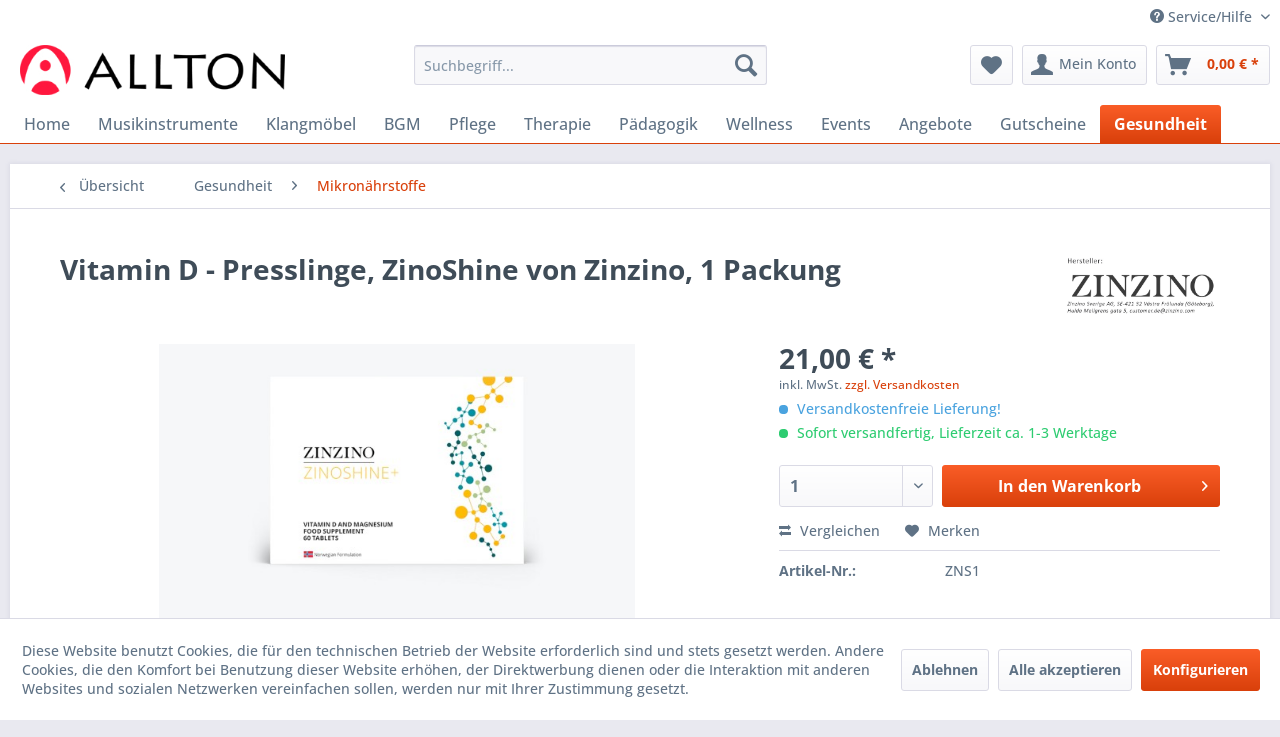

--- FILE ---
content_type: text/html; charset=UTF-8
request_url: https://shop.allton.de/gesundheit/mikronaehrstoffe/1524/vitamin-d-presslinge-zinoshine-von-zinzino-1-packung
body_size: 14055
content:
<!DOCTYPE html> <html class="no-js" lang="de" itemscope="itemscope" itemtype="https://schema.org/WebPage"> <head> <meta charset="utf-8"> <meta name="author" content="" /> <meta name="robots" content="index,follow" /> <meta name="revisit-after" content="15 days" /> <meta name="keywords" content="Ihre, Nahrungsergänzungsmittel, entwickelt, Ihr, Ihrem, ZinoShine+, einzigartig, formuliertes, Vitamin, 3 , Magnesium, breiten, Spektrum., Die, firmeneigene, Mischung, wurde, Immunsystem, 1 , unterstützen" /> <meta name="description" content="ZinoShine+ ist ein einzigartig formuliertes Nahrungsergänzungsmittel mit Vitamin D 3  und Magnesium im breiten Spektrum. Die firmeneigene Mischung wu…" /> <meta property="og:type" content="product" /> <meta property="og:site_name" content="Allton" /> <meta property="og:url" content="https://shop.allton.de/gesundheit/mikronaehrstoffe/1524/vitamin-d-presslinge-zinoshine-von-zinzino-1-packung" /> <meta property="og:title" content="Vitamin D - Presslinge, ZinoShine von Zinzino, 1 Packung" /> <meta property="og:description" content="ZinoShine+ ist ein einzigartig formuliertes Nahrungsergänzungsmittel mit Vitamin D 3&amp;nbsp; und Magnesium im breiten Spektrum. Die firmeneigene…" /> <meta property="og:image" content="https://shop.allton.de/media/image/82/40/b9/zinoshine-plus.jpg" /> <meta property="product:brand" content="Zinzino" /> <meta property="product:price" content="21,00" /> <meta property="product:product_link" content="https://shop.allton.de/gesundheit/mikronaehrstoffe/1524/vitamin-d-presslinge-zinoshine-von-zinzino-1-packung" /> <meta name="twitter:card" content="product" /> <meta name="twitter:site" content="Allton" /> <meta name="twitter:title" content="Vitamin D - Presslinge, ZinoShine von Zinzino, 1 Packung" /> <meta name="twitter:description" content="ZinoShine+ ist ein einzigartig formuliertes Nahrungsergänzungsmittel mit Vitamin D 3&amp;nbsp; und Magnesium im breiten Spektrum. Die firmeneigene…" /> <meta name="twitter:image" content="https://shop.allton.de/media/image/82/40/b9/zinoshine-plus.jpg" /> <meta itemprop="copyrightHolder" content="Allton" /> <meta itemprop="copyrightYear" content="2014" /> <meta itemprop="isFamilyFriendly" content="True" /> <meta itemprop="image" content="https://shop.allton.de/media/image/62/97/3d/logo_allton.png" /> <meta name="viewport" content="width=device-width, initial-scale=1.0"> <meta name="mobile-web-app-capable" content="yes"> <meta name="apple-mobile-web-app-title" content="Allton"> <meta name="apple-mobile-web-app-capable" content="yes"> <meta name="apple-mobile-web-app-status-bar-style" content="default"> <link rel="apple-touch-icon-precomposed" href="/themes/Frontend/Responsive/frontend/_public/src/img/apple-touch-icon-precomposed.png"> <link rel="shortcut icon" href="https://shop.allton.de/media/unknown/f5/6e/13/favicon_1.ico"> <meta name="msapplication-navbutton-color" content="#D9400B" /> <meta name="application-name" content="Allton" /> <meta name="msapplication-starturl" content="https://shop.allton.de/" /> <meta name="msapplication-window" content="width=1024;height=768" /> <meta name="msapplication-TileImage" content="/themes/Frontend/Responsive/frontend/_public/src/img/win-tile-image.png"> <meta name="msapplication-TileColor" content="#D9400B"> <meta name="theme-color" content="#D9400B" /> <link rel="canonical" href="https://shop.allton.de/gesundheit/mikronaehrstoffe/1524/vitamin-d-presslinge-zinoshine-von-zinzino-1-packung" /> <title itemprop="name">Vitamin D - Presslinge, ZinoShine von Zinzino, 1 Packung | Mikronährstoffe | Gesundheit | Allton</title> <link href="/web/cache/1768374093_139b236363f0e0b77521e35656ffe654.css" media="all" rel="stylesheet" type="text/css" /> <style>.db-box-shadow>div { box-shadow: black 5px 5px 15px -4px; }</style> </head> <body class="is--ctl-detail is--act-index" > <div data-paypalUnifiedMetaDataContainer="true" data-paypalUnifiedRestoreOrderNumberUrl="https://shop.allton.de/widgets/PaypalUnifiedOrderNumber/restoreOrderNumber" class="is--hidden"> </div> <div class="page-wrap"> <noscript class="noscript-main"> <div class="alert is--warning"> <div class="alert--icon"> <i class="icon--element icon--warning"></i> </div> <div class="alert--content"> Um Allton in vollem Umfang nutzen zu k&ouml;nnen, empfehlen wir Ihnen Javascript in Ihrem Browser zu aktiveren. </div> </div> </noscript> <header class="header-main"> <div class="top-bar"> <div class="container block-group"> <nav class="top-bar--navigation block" role="menubar">   <div class="navigation--entry entry--compare is--hidden" role="menuitem" aria-haspopup="true" data-drop-down-menu="true">   </div> <div class="navigation--entry entry--service has--drop-down" role="menuitem" aria-haspopup="true" data-drop-down-menu="true"> <i class="icon--service"></i> Service/Hilfe <ul class="service--list is--rounded" role="menu"> <li class="service--entry" role="menuitem"> <a class="service--link" href="https://shop.allton.de/registerFC/index/sValidation/H" title="Händler-Login" > Händler-Login </a> </li> <li class="service--entry" role="menuitem"> <a class="service--link" href="https://shop.allton.de/ueber-uns" title="Über uns" > Über uns </a> </li> <li class="service--entry" role="menuitem"> <a class="service--link" href="https://shop.allton.de/hilfe/support" title="Hilfe / Support" > Hilfe / Support </a> </li> <li class="service--entry" role="menuitem"> <a class="service--link" href="https://shop.allton.de/versand-und-zahlungsbedingungen" title="Versand und Zahlungsbedingungen" > Versand und Zahlungsbedingungen </a> </li> <li class="service--entry" role="menuitem"> <a class="service--link" href="https://shop.allton.de/widerrufsrecht" title="Widerrufsrecht" > Widerrufsrecht </a> </li> <li class="service--entry" role="menuitem"> <a class="service--link" href="https://shop.allton.de/datenschutz" title="Datenschutz" > Datenschutz </a> </li> <li class="service--entry" role="menuitem"> <a class="service--link" href="https://shop.allton.de/agb" title="AGB" > AGB </a> </li> <li class="service--entry" role="menuitem"> <a class="service--link" href="https://shop.allton.de/impressum" title="Impressum" > Impressum </a> </li> </ul> </div> </nav> </div> </div> <div class="container header--navigation"> <div class="logo-main block-group" role="banner"> <div class="logo--shop block"> <a class="logo--link" href="https://shop.allton.de/" title="Allton - zur Startseite wechseln"> <picture> <source srcset="https://shop.allton.de/media/image/62/97/3d/logo_allton.png" media="(min-width: 78.75em)"> <source srcset="https://shop.allton.de/media/image/62/97/3d/logo_allton.png" media="(min-width: 64em)"> <source srcset="https://shop.allton.de/media/image/62/97/3d/logo_allton.png" media="(min-width: 48em)"> <img srcset="https://shop.allton.de/media/image/62/97/3d/logo_allton.png" alt="Allton - zur Startseite wechseln" /> </picture> </a> </div> </div> <nav class="shop--navigation block-group"> <ul class="navigation--list block-group" role="menubar"> <li class="navigation--entry entry--menu-left" role="menuitem"> <a class="entry--link entry--trigger btn is--icon-left" href="#offcanvas--left" data-offcanvas="true" data-offCanvasSelector=".sidebar-main" aria-label="Menü"> <i class="icon--menu"></i> Menü </a> </li> <li class="navigation--entry entry--search" role="menuitem" data-search="true" aria-haspopup="true" data-minLength="3"> <a class="btn entry--link entry--trigger" href="#show-hide--search" title="Suche anzeigen / schließen" aria-label="Suche anzeigen / schließen"> <i class="icon--search"></i> <span class="search--display">Suchen</span> </a> <form action="/search" method="get" class="main-search--form"> <input type="search" name="sSearch" aria-label="Suchbegriff..." class="main-search--field" autocomplete="off" autocapitalize="off" placeholder="Suchbegriff..." maxlength="30" /> <button type="submit" class="main-search--button" aria-label="Suchen"> <i class="icon--search"></i> <span class="main-search--text">Suchen</span> </button> <div class="form--ajax-loader">&nbsp;</div> </form> <div class="main-search--results"></div> </li>  <li class="navigation--entry entry--notepad" role="menuitem"> <a href="https://shop.allton.de/note" title="Merkzettel" aria-label="Merkzettel" class="btn"> <i class="icon--heart"></i> </a> </li> <li class="navigation--entry entry--account with-slt" role="menuitem" data-offcanvas="true" data-offCanvasSelector=".account--dropdown-navigation"> <a href="https://shop.allton.de/account" title="Mein Konto" aria-label="Mein Konto" class="btn is--icon-left entry--link account--link"> <i class="icon--account"></i> <span class="account--display"> Mein Konto </span> </a> <div class="account--dropdown-navigation"> <div class="navigation--smartphone"> <div class="entry--close-off-canvas"> <a href="#close-account-menu" class="account--close-off-canvas" title="Menü schließen" aria-label="Menü schließen"> Menü schließen <i class="icon--arrow-right"></i> </a> </div> </div> <div class="account--menu is--rounded is--personalized"> <span class="navigation--headline"> Mein Konto </span> <div class="account--menu-container"> <ul class="sidebar--navigation navigation--list is--level0 show--active-items"> <li class="navigation--entry"> <span class="navigation--signin"> <a href="https://shop.allton.de/account#hide-registration" class="blocked--link btn is--primary navigation--signin-btn" data-collapseTarget="#registration" data-action="close"> Anmelden </a> <span class="navigation--register"> oder <a href="https://shop.allton.de/account#show-registration" class="blocked--link" data-collapseTarget="#registration" data-action="open"> registrieren </a> </span> </span> </li> <li class="navigation--entry"> <a href="https://shop.allton.de/account" title="Übersicht" class="navigation--link"> Übersicht </a> </li> <li class="navigation--entry"> <a href="https://shop.allton.de/account/profile" title="Persönliche Daten" class="navigation--link" rel="nofollow"> Persönliche Daten </a> </li> <li class="navigation--entry"> <a href="https://shop.allton.de/address/index/sidebar/" title="Adressen" class="navigation--link" rel="nofollow"> Adressen </a> </li> <li class="navigation--entry"> <a href="https://shop.allton.de/account/payment" title="Zahlungsarten" class="navigation--link" rel="nofollow"> Zahlungsarten </a> </li> <li class="navigation--entry"> <a href="https://shop.allton.de/account/orders" title="Bestellungen" class="navigation--link" rel="nofollow"> Bestellungen </a> </li> <li class="navigation--entry"> <a href="https://shop.allton.de/account/downloads" title="Sofortdownloads" class="navigation--link" rel="nofollow"> Sofortdownloads </a> </li> <li class="navigation--entry"> <a href="https://shop.allton.de/note" title="Merkzettel" class="navigation--link" rel="nofollow"> Merkzettel </a> </li> </ul> </div> </div> </div> </li> <li class="navigation--entry entry--cart" role="menuitem"> <a class="btn is--icon-left cart--link" href="https://shop.allton.de/checkout/cart" title="Warenkorb" aria-label="Warenkorb"> <span class="cart--display"> Warenkorb </span> <span class="badge is--primary is--minimal cart--quantity is--hidden">0</span> <i class="icon--basket"></i> <span class="cart--amount"> 0,00&nbsp;&euro; * </span> </a> <div class="ajax-loader">&nbsp;</div> </li>  </ul> </nav> <div class="container--ajax-cart" data-collapse-cart="true" data-displayMode="offcanvas"></div> </div> </header> <nav class="navigation-main"> <div class="container" data-menu-scroller="true" data-listSelector=".navigation--list.container" data-viewPortSelector=".navigation--list-wrapper"> <div class="navigation--list-wrapper"> <ul class="navigation--list container" role="menubar" itemscope="itemscope" itemtype="https://schema.org/SiteNavigationElement"> <li class="navigation--entry is--home" role="menuitem"><a class="navigation--link is--first" href="https://shop.allton.de/" title="Home" aria-label="Home" itemprop="url"><span itemprop="name">Home</span></a></li><li class="navigation--entry" role="menuitem"><a class="navigation--link" href="https://shop.allton.de/musikinstrumente/" title="Musikinstrumente" aria-label="Musikinstrumente" itemprop="url"><span itemprop="name">Musikinstrumente</span></a></li><li class="navigation--entry" role="menuitem"><a class="navigation--link" href="https://shop.allton.de/klangmoebel/" title="Klangmöbel" aria-label="Klangmöbel" itemprop="url"><span itemprop="name">Klangmöbel</span></a></li><li class="navigation--entry" role="menuitem"><a class="navigation--link" href="https://shop.allton.de/bgm/" title="BGM" aria-label="BGM" itemprop="url"><span itemprop="name">BGM</span></a></li><li class="navigation--entry" role="menuitem"><a class="navigation--link" href="https://shop.allton.de/pflege/" title="Pflege" aria-label="Pflege" itemprop="url"><span itemprop="name">Pflege</span></a></li><li class="navigation--entry" role="menuitem"><a class="navigation--link" href="https://shop.allton.de/therapie/" title="Therapie" aria-label="Therapie" itemprop="url"><span itemprop="name">Therapie</span></a></li><li class="navigation--entry" role="menuitem"><a class="navigation--link" href="https://shop.allton.de/paedagogik/" title="Pädagogik" aria-label="Pädagogik" itemprop="url"><span itemprop="name">Pädagogik</span></a></li><li class="navigation--entry" role="menuitem"><a class="navigation--link" href="https://shop.allton.de/wellness/" title="Wellness " aria-label="Wellness " itemprop="url"><span itemprop="name">Wellness </span></a></li><li class="navigation--entry" role="menuitem"><a class="navigation--link" href="https://shop.allton.de/events/" title="Events" aria-label="Events" itemprop="url"><span itemprop="name">Events</span></a></li><li class="navigation--entry" role="menuitem"><a class="navigation--link" href="https://shop.allton.de/angebote/" title="Angebote" aria-label="Angebote" itemprop="url"><span itemprop="name">Angebote</span></a></li><li class="navigation--entry" role="menuitem"><a class="navigation--link" href="https://shop.allton.de/gutscheine/" title="Gutscheine" aria-label="Gutscheine" itemprop="url"><span itemprop="name">Gutscheine</span></a></li><li class="navigation--entry is--active" role="menuitem"><a class="navigation--link is--active" href="https://shop.allton.de/gesundheit/" title="Gesundheit" aria-label="Gesundheit" itemprop="url"><span itemprop="name">Gesundheit</span></a></li> </ul> </div> </div> </nav> <section class="content-main container block-group"> <nav class="content--breadcrumb block"> <a class="breadcrumb--button breadcrumb--link" href="https://shop.allton.de/gesundheit/mikronaehrstoffe/" title="Übersicht"> <i class="icon--arrow-left"></i> <span class="breadcrumb--title">Übersicht</span> </a> <ul class="breadcrumb--list" role="menu" itemscope itemtype="https://schema.org/BreadcrumbList"> <li role="menuitem" class="breadcrumb--entry" itemprop="itemListElement" itemscope itemtype="https://schema.org/ListItem"> <a class="breadcrumb--link" href="https://shop.allton.de/gesundheit/" title="Gesundheit" itemprop="item"> <link itemprop="url" href="https://shop.allton.de/gesundheit/" /> <span class="breadcrumb--title" itemprop="name">Gesundheit</span> </a> <meta itemprop="position" content="0" /> </li> <li role="none" class="breadcrumb--separator"> <i class="icon--arrow-right"></i> </li> <li role="menuitem" class="breadcrumb--entry is--active" itemprop="itemListElement" itemscope itemtype="https://schema.org/ListItem"> <a class="breadcrumb--link" href="https://shop.allton.de/gesundheit/mikronaehrstoffe/" title="Mikronährstoffe" itemprop="item"> <link itemprop="url" href="https://shop.allton.de/gesundheit/mikronaehrstoffe/" /> <span class="breadcrumb--title" itemprop="name">Mikronährstoffe</span> </a> <meta itemprop="position" content="1" /> </li> </ul> </nav> <nav class="product--navigation"> <a href="#" class="navigation--link link--prev"> <div class="link--prev-button"> <span class="link--prev-inner">Zurück</span> </div> <div class="image--wrapper"> <div class="image--container"></div> </div> </a> <a href="#" class="navigation--link link--next"> <div class="link--next-button"> <span class="link--next-inner">Vor</span> </div> <div class="image--wrapper"> <div class="image--container"></div> </div> </a> </nav> <div class="content-main--inner"> <div id='cookie-consent' class='off-canvas is--left block-transition' data-cookie-consent-manager='true' data-cookieTimeout='60'> <div class='cookie-consent--header cookie-consent--close'> Cookie-Einstellungen <i class="icon--arrow-right"></i> </div> <div class='cookie-consent--description'> Diese Website benutzt Cookies, die für den technischen Betrieb der Website erforderlich sind und stets gesetzt werden. Andere Cookies, die den Komfort bei Benutzung dieser Website erhöhen, der Direktwerbung dienen oder die Interaktion mit anderen Websites und sozialen Netzwerken vereinfachen sollen, werden nur mit Ihrer Zustimmung gesetzt. </div> <div class='cookie-consent--configuration'> <div class='cookie-consent--configuration-header'> <div class='cookie-consent--configuration-header-text'>Konfiguration</div> </div> <div class='cookie-consent--configuration-main'> <div class='cookie-consent--group'> <input type="hidden" class="cookie-consent--group-name" value="technical" /> <label class="cookie-consent--group-state cookie-consent--state-input cookie-consent--required"> <input type="checkbox" name="technical-state" class="cookie-consent--group-state-input" disabled="disabled" checked="checked"/> <span class="cookie-consent--state-input-element"></span> </label> <div class='cookie-consent--group-title' data-collapse-panel='true' data-contentSiblingSelector=".cookie-consent--group-container"> <div class="cookie-consent--group-title-label cookie-consent--state-label"> Technisch erforderlich </div> <span class="cookie-consent--group-arrow is-icon--right"> <i class="icon--arrow-right"></i> </span> </div> <div class='cookie-consent--group-container'> <div class='cookie-consent--group-description'> Diese Cookies sind für die Grundfunktionen des Shops notwendig. </div> <div class='cookie-consent--cookies-container'> <div class='cookie-consent--cookie'> <input type="hidden" class="cookie-consent--cookie-name" value="cookieDeclined" /> <label class="cookie-consent--cookie-state cookie-consent--state-input cookie-consent--required"> <input type="checkbox" name="cookieDeclined-state" class="cookie-consent--cookie-state-input" disabled="disabled" checked="checked" /> <span class="cookie-consent--state-input-element"></span> </label> <div class='cookie--label cookie-consent--state-label'> "Alle Cookies ablehnen" Cookie </div> </div> <div class='cookie-consent--cookie'> <input type="hidden" class="cookie-consent--cookie-name" value="allowCookie" /> <label class="cookie-consent--cookie-state cookie-consent--state-input cookie-consent--required"> <input type="checkbox" name="allowCookie-state" class="cookie-consent--cookie-state-input" disabled="disabled" checked="checked" /> <span class="cookie-consent--state-input-element"></span> </label> <div class='cookie--label cookie-consent--state-label'> "Alle Cookies annehmen" Cookie </div> </div> <div class='cookie-consent--cookie'> <input type="hidden" class="cookie-consent--cookie-name" value="shop" /> <label class="cookie-consent--cookie-state cookie-consent--state-input cookie-consent--required"> <input type="checkbox" name="shop-state" class="cookie-consent--cookie-state-input" disabled="disabled" checked="checked" /> <span class="cookie-consent--state-input-element"></span> </label> <div class='cookie--label cookie-consent--state-label'> Ausgewählter Shop </div> </div> <div class='cookie-consent--cookie'> <input type="hidden" class="cookie-consent--cookie-name" value="csrf_token" /> <label class="cookie-consent--cookie-state cookie-consent--state-input cookie-consent--required"> <input type="checkbox" name="csrf_token-state" class="cookie-consent--cookie-state-input" disabled="disabled" checked="checked" /> <span class="cookie-consent--state-input-element"></span> </label> <div class='cookie--label cookie-consent--state-label'> CSRF-Token </div> </div> <div class='cookie-consent--cookie'> <input type="hidden" class="cookie-consent--cookie-name" value="cookiePreferences" /> <label class="cookie-consent--cookie-state cookie-consent--state-input cookie-consent--required"> <input type="checkbox" name="cookiePreferences-state" class="cookie-consent--cookie-state-input" disabled="disabled" checked="checked" /> <span class="cookie-consent--state-input-element"></span> </label> <div class='cookie--label cookie-consent--state-label'> Cookie-Einstellungen </div> </div> <div class='cookie-consent--cookie'> <input type="hidden" class="cookie-consent--cookie-name" value="x-cache-context-hash" /> <label class="cookie-consent--cookie-state cookie-consent--state-input cookie-consent--required"> <input type="checkbox" name="x-cache-context-hash-state" class="cookie-consent--cookie-state-input" disabled="disabled" checked="checked" /> <span class="cookie-consent--state-input-element"></span> </label> <div class='cookie--label cookie-consent--state-label'> Individuelle Preise </div> </div> <div class='cookie-consent--cookie'> <input type="hidden" class="cookie-consent--cookie-name" value="klicktipp" /> <label class="cookie-consent--cookie-state cookie-consent--state-input cookie-consent--required"> <input type="checkbox" name="klicktipp-state" class="cookie-consent--cookie-state-input" disabled="disabled" checked="checked" /> <span class="cookie-consent--state-input-element"></span> </label> <div class='cookie--label cookie-consent--state-label'> Klick-Tipp Automation </div> </div> <div class='cookie-consent--cookie'> <input type="hidden" class="cookie-consent--cookie-name" value="slt" /> <label class="cookie-consent--cookie-state cookie-consent--state-input cookie-consent--required"> <input type="checkbox" name="slt-state" class="cookie-consent--cookie-state-input" disabled="disabled" checked="checked" /> <span class="cookie-consent--state-input-element"></span> </label> <div class='cookie--label cookie-consent--state-label'> Kunden-Wiedererkennung </div> </div> <div class='cookie-consent--cookie'> <input type="hidden" class="cookie-consent--cookie-name" value="nocache" /> <label class="cookie-consent--cookie-state cookie-consent--state-input cookie-consent--required"> <input type="checkbox" name="nocache-state" class="cookie-consent--cookie-state-input" disabled="disabled" checked="checked" /> <span class="cookie-consent--state-input-element"></span> </label> <div class='cookie--label cookie-consent--state-label'> Kundenspezifisches Caching </div> </div> <div class='cookie-consent--cookie'> <input type="hidden" class="cookie-consent--cookie-name" value="paypal-cookies" /> <label class="cookie-consent--cookie-state cookie-consent--state-input cookie-consent--required"> <input type="checkbox" name="paypal-cookies-state" class="cookie-consent--cookie-state-input" disabled="disabled" checked="checked" /> <span class="cookie-consent--state-input-element"></span> </label> <div class='cookie--label cookie-consent--state-label'> PayPal-Zahlungen </div> </div> <div class='cookie-consent--cookie'> <input type="hidden" class="cookie-consent--cookie-name" value="session" /> <label class="cookie-consent--cookie-state cookie-consent--state-input cookie-consent--required"> <input type="checkbox" name="session-state" class="cookie-consent--cookie-state-input" disabled="disabled" checked="checked" /> <span class="cookie-consent--state-input-element"></span> </label> <div class='cookie--label cookie-consent--state-label'> Session </div> </div> <div class='cookie-consent--cookie'> <input type="hidden" class="cookie-consent--cookie-name" value="currency" /> <label class="cookie-consent--cookie-state cookie-consent--state-input cookie-consent--required"> <input type="checkbox" name="currency-state" class="cookie-consent--cookie-state-input" disabled="disabled" checked="checked" /> <span class="cookie-consent--state-input-element"></span> </label> <div class='cookie--label cookie-consent--state-label'> Währungswechsel </div> </div> </div> </div> </div> <div class='cookie-consent--group'> <input type="hidden" class="cookie-consent--group-name" value="comfort" /> <label class="cookie-consent--group-state cookie-consent--state-input"> <input type="checkbox" name="comfort-state" class="cookie-consent--group-state-input"/> <span class="cookie-consent--state-input-element"></span> </label> <div class='cookie-consent--group-title' data-collapse-panel='true' data-contentSiblingSelector=".cookie-consent--group-container"> <div class="cookie-consent--group-title-label cookie-consent--state-label"> Komfortfunktionen </div> <span class="cookie-consent--group-arrow is-icon--right"> <i class="icon--arrow-right"></i> </span> </div> <div class='cookie-consent--group-container'> <div class='cookie-consent--group-description'> Diese Cookies werden genutzt um das Einkaufserlebnis noch ansprechender zu gestalten, beispielsweise für die Wiedererkennung des Besuchers. </div> <div class='cookie-consent--cookies-container'> <div class='cookie-consent--cookie'> <input type="hidden" class="cookie-consent--cookie-name" value="sUniqueID" /> <label class="cookie-consent--cookie-state cookie-consent--state-input"> <input type="checkbox" name="sUniqueID-state" class="cookie-consent--cookie-state-input" /> <span class="cookie-consent--state-input-element"></span> </label> <div class='cookie--label cookie-consent--state-label'> Merkzettel </div> </div> </div> </div> </div> <div class='cookie-consent--group'> <input type="hidden" class="cookie-consent--group-name" value="statistics" /> <label class="cookie-consent--group-state cookie-consent--state-input"> <input type="checkbox" name="statistics-state" class="cookie-consent--group-state-input"/> <span class="cookie-consent--state-input-element"></span> </label> <div class='cookie-consent--group-title' data-collapse-panel='true' data-contentSiblingSelector=".cookie-consent--group-container"> <div class="cookie-consent--group-title-label cookie-consent--state-label"> Statistik & Tracking </div> <span class="cookie-consent--group-arrow is-icon--right"> <i class="icon--arrow-right"></i> </span> </div> <div class='cookie-consent--group-container'> <div class='cookie-consent--cookies-container'> <div class='cookie-consent--cookie'> <input type="hidden" class="cookie-consent--cookie-name" value="x-ua-device" /> <label class="cookie-consent--cookie-state cookie-consent--state-input"> <input type="checkbox" name="x-ua-device-state" class="cookie-consent--cookie-state-input" /> <span class="cookie-consent--state-input-element"></span> </label> <div class='cookie--label cookie-consent--state-label'> Endgeräteerkennung </div> </div> <div class='cookie-consent--cookie'> <input type="hidden" class="cookie-consent--cookie-name" value="partner" /> <label class="cookie-consent--cookie-state cookie-consent--state-input"> <input type="checkbox" name="partner-state" class="cookie-consent--cookie-state-input" /> <span class="cookie-consent--state-input-element"></span> </label> <div class='cookie--label cookie-consent--state-label'> Partnerprogramm </div> </div> </div> </div> </div> </div> </div> <div class="cookie-consent--save"> <input class="cookie-consent--save-button btn is--primary" type="button" value="Einstellungen speichern" /> </div> </div> <aside class="sidebar-main off-canvas"> <div class="navigation--smartphone"> <ul class="navigation--list "> <li class="navigation--entry entry--close-off-canvas"> <a href="#close-categories-menu" title="Menü schließen" class="navigation--link"> Menü schließen <i class="icon--arrow-right"></i> </a> </li> </ul> <div class="mobile--switches">   </div> </div> <div class="sidebar--categories-wrapper" data-subcategory-nav="true" data-mainCategoryId="3" data-categoryId="172" data-fetchUrl="/widgets/listing/getCategory/categoryId/172"> <div class="categories--headline navigation--headline"> Kategorien </div> <div class="sidebar--categories-navigation"> <ul class="sidebar--navigation categories--navigation navigation--list is--drop-down is--level0 is--rounded" role="menu"> <li class="navigation--entry has--sub-children" role="menuitem"> <a class="navigation--link link--go-forward" href="https://shop.allton.de/musikinstrumente/" data-categoryId="12" data-fetchUrl="/widgets/listing/getCategory/categoryId/12" title="Musikinstrumente" > Musikinstrumente <span class="is--icon-right"> <i class="icon--arrow-right"></i> </span> </a> </li> <li class="navigation--entry has--sub-children" role="menuitem"> <a class="navigation--link link--go-forward" href="https://shop.allton.de/klangmoebel/" data-categoryId="52" data-fetchUrl="/widgets/listing/getCategory/categoryId/52" title="Klangmöbel" > Klangmöbel <span class="is--icon-right"> <i class="icon--arrow-right"></i> </span> </a> </li> <li class="navigation--entry has--sub-children" role="menuitem"> <a class="navigation--link link--go-forward" href="https://shop.allton.de/bgm/" data-categoryId="6" data-fetchUrl="/widgets/listing/getCategory/categoryId/6" title="BGM" > BGM <span class="is--icon-right"> <i class="icon--arrow-right"></i> </span> </a> </li> <li class="navigation--entry has--sub-children" role="menuitem"> <a class="navigation--link link--go-forward" href="https://shop.allton.de/pflege/" data-categoryId="7" data-fetchUrl="/widgets/listing/getCategory/categoryId/7" title="Pflege" > Pflege <span class="is--icon-right"> <i class="icon--arrow-right"></i> </span> </a> </li> <li class="navigation--entry has--sub-children" role="menuitem"> <a class="navigation--link link--go-forward" href="https://shop.allton.de/therapie/" data-categoryId="4" data-fetchUrl="/widgets/listing/getCategory/categoryId/4" title="Therapie" > Therapie <span class="is--icon-right"> <i class="icon--arrow-right"></i> </span> </a> </li> <li class="navigation--entry has--sub-children" role="menuitem"> <a class="navigation--link link--go-forward" href="https://shop.allton.de/paedagogik/" data-categoryId="8" data-fetchUrl="/widgets/listing/getCategory/categoryId/8" title="Pädagogik" > Pädagogik <span class="is--icon-right"> <i class="icon--arrow-right"></i> </span> </a> </li> <li class="navigation--entry has--sub-children" role="menuitem"> <a class="navigation--link link--go-forward" href="https://shop.allton.de/wellness/" data-categoryId="9" data-fetchUrl="/widgets/listing/getCategory/categoryId/9" title="Wellness " > Wellness <span class="is--icon-right"> <i class="icon--arrow-right"></i> </span> </a> </li> <li class="navigation--entry has--sub-children" role="menuitem"> <a class="navigation--link link--go-forward" href="https://shop.allton.de/events/" data-categoryId="156" data-fetchUrl="/widgets/listing/getCategory/categoryId/156" title="Events" > Events <span class="is--icon-right"> <i class="icon--arrow-right"></i> </span> </a> </li> <li class="navigation--entry" role="menuitem"> <a class="navigation--link" href="https://shop.allton.de/angebote/" data-categoryId="10" data-fetchUrl="/widgets/listing/getCategory/categoryId/10" title="Angebote" > Angebote </a> </li> <li class="navigation--entry" role="menuitem"> <a class="navigation--link" href="https://shop.allton.de/gutscheine/" data-categoryId="147" data-fetchUrl="/widgets/listing/getCategory/categoryId/147" title="Gutscheine" > Gutscheine </a> </li> <li class="navigation--entry is--active has--sub-categories has--sub-children" role="menuitem"> <a class="navigation--link is--active has--sub-categories link--go-forward" href="https://shop.allton.de/gesundheit/" data-categoryId="170" data-fetchUrl="/widgets/listing/getCategory/categoryId/170" title="Gesundheit" > Gesundheit <span class="is--icon-right"> <i class="icon--arrow-right"></i> </span> </a> <ul class="sidebar--navigation categories--navigation navigation--list is--level1 is--rounded" role="menu"> <li class="navigation--entry is--active" role="menuitem"> <a class="navigation--link is--active" href="https://shop.allton.de/gesundheit/mikronaehrstoffe/" data-categoryId="172" data-fetchUrl="/widgets/listing/getCategory/categoryId/172" title="Mikronährstoffe" > Mikronährstoffe </a> </li> <li class="navigation--entry" role="menuitem"> <a class="navigation--link" href="https://shop.allton.de/gesundheit/audioheilung/" data-categoryId="197" data-fetchUrl="/widgets/listing/getCategory/categoryId/197" title="Audioheilung" > Audioheilung </a> </li> </ul> </li> </ul> </div> <div class="shop-sites--container is--rounded"> <div class="shop-sites--headline navigation--headline"> Informationen </div> <ul class="shop-sites--navigation sidebar--navigation navigation--list is--drop-down is--level0" role="menu"> <li class="navigation--entry" role="menuitem"> <a class="navigation--link" href="https://shop.allton.de/registerFC/index/sValidation/H" title="Händler-Login" data-categoryId="21" data-fetchUrl="/widgets/listing/getCustomPage/pageId/21" > Händler-Login </a> </li> <li class="navigation--entry" role="menuitem"> <a class="navigation--link" href="https://shop.allton.de/ueber-uns" title="Über uns" data-categoryId="9" data-fetchUrl="/widgets/listing/getCustomPage/pageId/9" > Über uns </a> </li> <li class="navigation--entry" role="menuitem"> <a class="navigation--link" href="https://shop.allton.de/hilfe/support" title="Hilfe / Support" data-categoryId="2" data-fetchUrl="/widgets/listing/getCustomPage/pageId/2" > Hilfe / Support </a> </li> <li class="navigation--entry" role="menuitem"> <a class="navigation--link" href="https://shop.allton.de/versand-und-zahlungsbedingungen" title="Versand und Zahlungsbedingungen" data-categoryId="6" data-fetchUrl="/widgets/listing/getCustomPage/pageId/6" > Versand und Zahlungsbedingungen </a> </li> <li class="navigation--entry" role="menuitem"> <a class="navigation--link" href="https://shop.allton.de/widerrufsrecht" title="Widerrufsrecht" data-categoryId="8" data-fetchUrl="/widgets/listing/getCustomPage/pageId/8" > Widerrufsrecht </a> </li> <li class="navigation--entry" role="menuitem"> <a class="navigation--link" href="https://shop.allton.de/datenschutz" title="Datenschutz" data-categoryId="7" data-fetchUrl="/widgets/listing/getCustomPage/pageId/7" > Datenschutz </a> </li> <li class="navigation--entry" role="menuitem"> <a class="navigation--link" href="https://shop.allton.de/agb" title="AGB" data-categoryId="4" data-fetchUrl="/widgets/listing/getCustomPage/pageId/4" > AGB </a> </li> <li class="navigation--entry" role="menuitem"> <a class="navigation--link" href="https://shop.allton.de/impressum" title="Impressum" data-categoryId="3" data-fetchUrl="/widgets/listing/getCustomPage/pageId/3" > Impressum </a> </li> </ul> </div> <div class="panel is--rounded paypal--sidebar"> <div class="panel--body is--wide paypal--sidebar-inner"> <div data-paypalUnifiedInstallmentsBanner="true" data-ratio="1x1" data-currency="EUR" data-buyerCountry="DE" > </div> </div> </div> </div> </aside> <div class="content--wrapper"> <div class="content product--details" itemscope itemtype="https://schema.org/Product" data-product-navigation="/widgets/listing/productNavigation" data-category-id="172" data-main-ordernumber="ZNS1" data-ajax-wishlist="true" data-compare-ajax="true" data-ajax-variants-container="true"> <header class="product--header"> <div class="product--info"> <h1 class="product--title" itemprop="name"> Vitamin D - Presslinge, ZinoShine von Zinzino, 1 Packung </h1> <div class="product--supplier"> <a href="https://shop.allton.de/zinzino/" title="Weitere Artikel von Zinzino" class="product--supplier-link"> <img src="https://shop.allton.de/media/image/da/2a/5b/Logo-Zinzino.jpg" alt="Zinzino"> </a> </div> </div> </header> <div class="product--detail-upper block-group"> <div class="product--image-container image-slider product--image-zoom" data-image-slider="true" data-image-gallery="true" data-maxZoom="0" data-thumbnails=".image--thumbnails" > <div class="image-slider--container no--thumbnails"> <div class="image-slider--slide"> <div class="image--box image-slider--item"> <span class="image--element" data-img-large="https://shop.allton.de/media/image/c3/14/8e/zinoshine-plus_1280x1280.jpg" data-img-small="https://shop.allton.de/media/image/22/25/65/zinoshine-plus_200x200.jpg" data-img-original="https://shop.allton.de/media/image/82/40/b9/zinoshine-plus.jpg" data-alt="Vitamin D - Presslinge, ZinoShine von Zinzino, 1 Packung"> <span class="image--media"> <img srcset="https://shop.allton.de/media/image/64/9e/06/zinoshine-plus_600x600.jpg, https://shop.allton.de/media/image/99/61/24/zinoshine-plus_600x600@2x.jpg 2x" src="https://shop.allton.de/media/image/64/9e/06/zinoshine-plus_600x600.jpg" alt="Vitamin D - Presslinge, ZinoShine von Zinzino, 1 Packung" itemprop="image" /> </span> </span> </div> </div> </div> </div> <div class="product--buybox block"> <div class="is--hidden" itemprop="brand" itemtype="https://schema.org/Brand" itemscope> <meta itemprop="name" content="Zinzino" /> </div> <div itemprop="offers" itemscope itemtype="https://schema.org/Offer" class="buybox--inner"> <meta itemprop="priceCurrency" content="EUR"/> <span itemprop="priceSpecification" itemscope itemtype="https://schema.org/PriceSpecification"> <meta itemprop="valueAddedTaxIncluded" content="true"/> </span> <meta itemprop="url" content="https://shop.allton.de/gesundheit/mikronaehrstoffe/1524/vitamin-d-presslinge-zinoshine-von-zinzino-1-packung"/> <div class="product--price price--default"> <span class="price--content content--default"> <meta itemprop="price" content="21.00"> 21,00&nbsp;&euro; * </span> </div> <p class="product--tax" data-content="" data-modalbox="true" data-targetSelector="a" data-mode="ajax"> inkl. MwSt. <a title="Versandkosten" href="https://shop.allton.de/versand-und-zahlungsbedingungen" style="text-decoration:underline">zzgl. Versandkosten</a> </p> <div class="product--delivery"> <p class="delivery--information"> <span class="delivery--text delivery--text-shipping-free"> <i class="delivery--status-icon delivery--status-shipping-free"></i> Versandkostenfreie Lieferung! </span> </p> <link itemprop="availability" href="https://schema.org/InStock" /> <p class="delivery--information"> <span class="delivery--text delivery--text-available"> <i class="delivery--status-icon delivery--status-available"></i> Sofort versandfertig, Lieferzeit ca. 1-3 Werktage </span> </p> </div> <div class="product--configurator"> </div> <form name="sAddToBasket" method="post" action="https://shop.allton.de/checkout/addArticle" class="buybox--form" data-add-article="true" data-eventName="submit" data-showModal="false" data-addArticleUrl="https://shop.allton.de/checkout/ajaxAddArticleCart"> <input type="hidden" name="sActionIdentifier" value=""/> <input type="hidden" name="sAddAccessories" id="sAddAccessories" value=""/> <input type="hidden" name="sAdd" value="ZNS1"/> <div data-paypalUnifiedInstallmentsBanner="true" data-amount="21" data-currency="EUR" data-buyerCountry="DE" class="paypal-unified-installments-banner--product-detail"> </div> <div class="buybox--button-container block-group"> <div class="buybox--quantity block"> <div class="select-field"> <select id="sQuantity" name="sQuantity" class="quantity--select"> <option value="1">1</option> <option value="2">2</option> <option value="3">3</option> <option value="4">4</option> <option value="5">5</option> <option value="6">6</option> <option value="7">7</option> <option value="8">8</option> <option value="9">9</option> <option value="10">10</option> <option value="11">11</option> <option value="12">12</option> <option value="13">13</option> <option value="14">14</option> <option value="15">15</option> <option value="16">16</option> <option value="17">17</option> <option value="18">18</option> <option value="19">19</option> <option value="20">20</option> <option value="21">21</option> <option value="22">22</option> <option value="23">23</option> <option value="24">24</option> <option value="25">25</option> <option value="26">26</option> <option value="27">27</option> <option value="28">28</option> <option value="29">29</option> <option value="30">30</option> <option value="31">31</option> <option value="32">32</option> <option value="33">33</option> <option value="34">34</option> <option value="35">35</option> <option value="36">36</option> <option value="37">37</option> <option value="38">38</option> <option value="39">39</option> <option value="40">40</option> <option value="41">41</option> <option value="42">42</option> <option value="43">43</option> <option value="44">44</option> <option value="45">45</option> <option value="46">46</option> <option value="47">47</option> <option value="48">48</option> <option value="49">49</option> <option value="50">50</option> <option value="51">51</option> <option value="52">52</option> <option value="53">53</option> <option value="54">54</option> <option value="55">55</option> <option value="56">56</option> <option value="57">57</option> <option value="58">58</option> <option value="59">59</option> <option value="60">60</option> <option value="61">61</option> <option value="62">62</option> <option value="63">63</option> <option value="64">64</option> <option value="65">65</option> <option value="66">66</option> <option value="67">67</option> <option value="68">68</option> <option value="69">69</option> <option value="70">70</option> <option value="71">71</option> <option value="72">72</option> <option value="73">73</option> <option value="74">74</option> <option value="75">75</option> <option value="76">76</option> <option value="77">77</option> <option value="78">78</option> <option value="79">79</option> <option value="80">80</option> <option value="81">81</option> <option value="82">82</option> <option value="83">83</option> <option value="84">84</option> <option value="85">85</option> <option value="86">86</option> <option value="87">87</option> <option value="88">88</option> <option value="89">89</option> <option value="90">90</option> <option value="91">91</option> <option value="92">92</option> <option value="93">93</option> <option value="94">94</option> <option value="95">95</option> <option value="96">96</option> <option value="97">97</option> <option value="98">98</option> <option value="99">99</option> <option value="100">100</option> </select> </div> </div> <button class="buybox--button block btn is--primary is--icon-right is--center is--large" name="In den Warenkorb"> <span class="buy-btn--cart-add">In den</span> <span class="buy-btn--cart-text">Warenkorb</span> <i class="icon--arrow-right"></i> </button> </div> </form> <nav class="product--actions"> <form action="https://shop.allton.de/compare/add_article/articleID/1524" method="post" class="action--form"> <button type="submit" data-product-compare-add="true" title="Vergleichen" class="action--link action--compare"> <i class="icon--compare"></i> Vergleichen </button> </form> <form action="https://shop.allton.de/note/add/ordernumber/ZNS1" method="post" class="action--form"> <button type="submit" class="action--link link--notepad" title="Auf den Merkzettel" data-ajaxUrl="https://shop.allton.de/note/ajaxAdd/ordernumber/ZNS1" data-text="Gemerkt"> <i class="icon--heart"></i> <span class="action--text">Merken</span> </button> </form> </nav> </div> <ul class="product--base-info list--unstyled"> <li class="base-info--entry entry--sku"> <strong class="entry--label"> Artikel-Nr.: </strong> <meta itemprop="productID" content="2311"/> <span class="entry--content" itemprop="sku"> ZNS1 </span> </li> </ul> </div> </div> <div class="tab-menu--product"> <div class="tab--navigation"> <a href="#" class="tab--link" title="Beschreibung" data-tabName="description">Beschreibung</a> </div> <div class="tab--container-list"> <div class="tab--container"> <div class="tab--header"> <a href="#" class="tab--title" title="Beschreibung">Beschreibung</a> </div> <div class="tab--preview"> ZinoShine+ ist ein einzigartig formuliertes Nahrungsergänzungsmittel mit Vitamin D 3&nbsp; und...<a href="#" class="tab--link" title=" mehr"> mehr</a> </div> <div class="tab--content"> <div class="buttons--off-canvas"> <a href="#" title="Menü schließen" class="close--off-canvas"> <i class="icon--arrow-left"></i> Menü schließen </a> </div> <div class="content--description"> <div class="content--title"> Produktinformationen "Vitamin D - Presslinge, ZinoShine von Zinzino, 1 Packung" </div> <div class="product--description" itemprop="description"> <p>ZinoShine+ ist ein einzigartig formuliertes Nahrungsergänzungsmittel mit Vitamin D 3&nbsp; und Magnesium im breiten Spektrum. Die firmeneigene Mischung wurde entwickelt, um Ihr Immunsystem 1&nbsp; zu unterstützen, Müdigkeit und Erschöpfung 2&nbsp; zu verringern und Ihre Muskeln 3,4 , Knochen 5,6&nbsp; und Zähne 7,8&nbsp; zu unterstützen. Ihr Vitamin-D-Bedarf ist sehr individuell und hängt von Ihrem Alter, Ihrem Lebensstil, Ihrer geografischen Lage und der Sonneneinstrahlung ab. Unsere Tabletten wurden entwickelt, um Ihnen zu helfen, Ihre Einnahme auf Ihre individuellen Bedürfnisse während des ganzen Jahres und Ihres gesamten Lebens abzustimmen.</p> <p>&nbsp;</p> <p><strong>Inhalt:</strong> 60 Presslinge, <strong>Nahrungsergänzungsmittel, oder besser gesagt Mikronährstoff <br></strong></p> <p>&nbsp;</p> <p>&nbsp;<img style="float: left;" src="http://www.allton.de/wp-content/uploads/2021/03/ZINZINO-IP-center-LOGO-VIOLET-GREY.jpg" alt="zinzino-ip" width="500" height="108"></p> <p><br><br><br></p> </div> <div class="content--title"> Weiterführende Links zu "Vitamin D - Presslinge, ZinoShine von Zinzino, 1 Packung" </div> <ul class="content--list list--unstyled"> <li class="list--entry"> <a href="https://shop.allton.de/anfrage-formular?sInquiry=detail&sOrdernumber=ZNS1" rel="nofollow" class="content--link link--contact" title="Fragen zum Artikel?"> <i class="icon--arrow-right"></i> Fragen zum Artikel? </a> </li> <li class="list--entry"> <a href="https://shop.allton.de/zinzino/" target="_parent" class="content--link link--supplier" title="Weitere Artikel von Zinzino"> <i class="icon--arrow-right"></i> Weitere Artikel von Zinzino </a> </li> </ul> </div> </div> </div> </div> </div> <div class="tab-menu--cross-selling"> <div class="tab--navigation"> <a href="#content--also-bought" title="Kunden kauften auch" class="tab--link">Kunden kauften auch</a> <a href="#content--customer-viewed" title="Kunden haben sich ebenfalls angesehen" class="tab--link">Kunden haben sich ebenfalls angesehen</a> </div> <div class="tab--container-list"> <div class="tab--container" data-tab-id="alsobought"> <div class="tab--header"> <a href="#" class="tab--title" title="Kunden kauften auch">Kunden kauften auch</a> </div> <div class="tab--content content--also-bought"> <div class="bought--content"> <div class="product-slider " data-initOnEvent="onShowContent-alsobought" data-product-slider="true"> <div class="product-slider--container"> <div class="product-slider--item"> <div class="product--box box--slider" data-page-index="" data-ordernumber="ZNPP1" data-category-id="172"> <div class="box--content is--rounded"> <div class="product--badges"> </div> <div class="product--info"> <a href="https://shop.allton.de/gesundheit/mikronaehrstoffe/1526/protect-nahrungsergaenzungsmittel-zinzino" title="Protect, Nahrungsergänzungsmittel, Zinzino," class="product--image" > <span class="image--element"> <span class="image--media"> <img srcset="https://shop.allton.de/media/image/93/cf/66/zinzino-ip-images-product-content-protect-plus_200x200.jpg, https://shop.allton.de/media/image/e5/5f/d4/zinzino-ip-images-product-content-protect-plus_200x200@2x.jpg 2x" alt="Protect, Nahrungsergänzungsmittel, Zinzino," data-extension="jpg" title="Protect, Nahrungsergänzungsmittel, Zinzino," /> </span> </span> </a> <a href="https://shop.allton.de/gesundheit/mikronaehrstoffe/1526/protect-nahrungsergaenzungsmittel-zinzino" class="product--title threelinearticlename2gether" title="Protect, Nahrungsergänzungsmittel, Zinzino,"> Protect, Nahrungsergänzungsmittel, Zinzino, </a> <div class="product--price-info"> <div class="price--unit" title="Inhalt"> </div> <div class="product--price"> <span class="price--default is--nowrap"> 61,00&nbsp;&euro; * </span> </div> </div> </div> </div> </div> </div> <div class="product-slider--item"> <div class="product--box box--slider" data-page-index="" data-ordernumber="ZN-F1" data-category-id="172"> <div class="box--content is--rounded"> <div class="product--badges"> </div> <div class="product--info"> <a href="https://shop.allton.de/gesundheit/mikronaehrstoffe/1514/omega3-balance-oel-zinzino-300-ml" title="Omega3-Balance-Öl, Zinzino, 300 ml" class="product--image" > <span class="image--element"> <span class="image--media"> <img srcset="https://shop.allton.de/media/image/14/08/bf/zinzino-ip-images-product-content-balanceoil-plus-grapefruit-lemon-lime_200x200.jpg, https://shop.allton.de/media/image/89/e8/24/zinzino-ip-images-product-content-balanceoil-plus-grapefruit-lemon-lime_200x200@2x.jpg 2x" alt="Omega3-Balance-Öl, Zinzino, 300 ml" data-extension="jpg" title="Omega3-Balance-Öl, Zinzino, 300 ml" /> </span> </span> </a> <a href="https://shop.allton.de/gesundheit/mikronaehrstoffe/1514/omega3-balance-oel-zinzino-300-ml" class="product--title threelinearticlename2gether" title="Omega3-Balance-Öl, Zinzino, 300 ml"> Omega3-Balance-Öl, Zinzino, 300 ml </a> <div class="product--price-info"> <div class="price--unit" title="Inhalt"> </div> <div class="product--price"> <span class="price--default is--nowrap"> 59,00&nbsp;&euro; * </span> </div> </div> </div> </div> </div> </div> <div class="product-slider--item"> <div class="product--box box--slider" data-page-index="" data-ordernumber="SCM" data-category-id="172"> <div class="box--content is--rounded"> <div class="product--badges"> </div> <div class="product--info"> <a href="https://shop.allton.de/musikinstrumente/klanginstrumente/klangschalen/tibetische-klangschalen/1216/mittelgrosser-holzschlaegel-mit-filz-fuer-klangschalen-von-800-bis-2500-g" title="Mittelgroßer Holzschlägel mit Filz für Klangschalen von 800 bis 2500 g" class="product--image" > <span class="image--element"> <span class="image--media"> <img srcset="https://shop.allton.de/media/image/16/e4/9d/SCM_200x200.jpg, https://shop.allton.de/media/image/18/0f/7f/SCM_200x200@2x.jpg 2x" alt="Mittelgroßer Holzschlägel mit Filz für Klangschalen von 800 bis 2500 g" data-extension="jpg" title="Mittelgroßer Holzschlägel mit Filz für Klangschalen von 800 bis 2500 g" /> </span> </span> </a> <a href="https://shop.allton.de/musikinstrumente/klanginstrumente/klangschalen/tibetische-klangschalen/1216/mittelgrosser-holzschlaegel-mit-filz-fuer-klangschalen-von-800-bis-2500-g" class="product--title threelinearticlename2gether" title="Mittelgroßer Holzschlägel mit Filz für Klangschalen von 800 bis 2500 g"> Mittelgroßer Holzschlägel mit Filz für Klangschalen von 800 bis 2500 g </a> <div class="product--price-info"> <div class="price--unit" title="Inhalt"> </div> <div class="product--price"> <span class="price--default is--nowrap"> 17,00&nbsp;&euro; * </span> </div> </div> </div> </div> </div> </div> <div class="product-slider--item"> <div class="product--box box--slider" data-page-index="" data-ordernumber="STK19" data-category-id="172"> <div class="box--content is--rounded"> <div class="product--badges"> </div> <div class="product--info"> <a href="https://shop.allton.de/pflege/musikinstrumente/322/sansula-renaissance-9-toene-mit-stabilem-kunststoff-schlagzeugfell" title="Sansula-Renaissance, 9 Töne mit stabilem Kunststoff-Schlagzeugfell" class="product--image" > <span class="image--element"> <span class="image--media"> <img srcset="https://shop.allton.de/media/image/f1/f5/83/tempstk19_2_200x200.jpg, https://shop.allton.de/media/image/15/61/70/tempstk19_2_200x200@2x.jpg 2x" alt="Sansula" data-extension="jpg" title="Sansula" /> </span> </span> </a> <a href="https://shop.allton.de/pflege/musikinstrumente/322/sansula-renaissance-9-toene-mit-stabilem-kunststoff-schlagzeugfell" class="product--title threelinearticlename2gether" title="Sansula-Renaissance, 9 Töne mit stabilem Kunststoff-Schlagzeugfell"> Sansula-Renaissance, 9 Töne mit stabilem Kunststoff-Schlagzeugfell </a> <div class="product--price-info"> <div class="price--unit" title="Inhalt"> </div> <div class="product--price"> <span class="price--default is--nowrap"> 160,00&nbsp;&euro; * </span> </div> </div> </div> </div> </div> </div> <div class="product-slider--item"> <div class="product--box box--slider" data-page-index="" data-ordernumber="MK1500" data-category-id="172"> <div class="box--content is--rounded"> <div class="product--badges"> </div> <div class="product--info"> <a href="https://shop.allton.de/therapie/klangtherapie/114/klangschale-durchmesser-zirka-22-bis-25-cm-1301-bis-1500-gramm" title="Klangschale, Durchmesser zirka 22 bis 25 cm, 1301 bis 1500 Gramm" class="product--image" > <span class="image--element"> <span class="image--media"> <img srcset="https://shop.allton.de/media/image/74/98/a4/tempmk1500_2_200x200.jpg, https://shop.allton.de/media/image/8e/91/7d/tempmk1500_2_200x200@2x.jpg 2x" alt="mk1500.jpg" data-extension="jpg" title="mk1500.jpg" /> </span> </span> </a> <a href="https://shop.allton.de/therapie/klangtherapie/114/klangschale-durchmesser-zirka-22-bis-25-cm-1301-bis-1500-gramm" class="product--title threelinearticlename2gether" title="Klangschale, Durchmesser zirka 22 bis 25 cm, 1301 bis 1500 Gramm"> Klangschale, Durchmesser zirka 22 bis 25 cm, 1301 bis 1500 Gramm </a> <div class="product--price-info"> <div class="price--unit" title="Inhalt"> </div> <div class="product--price"> <span class="price--default is--nowrap"> 195,00&nbsp;&euro; * </span> </div> </div> </div> </div> </div> </div> <div class="product-slider--item"> <div class="product--box box--slider" data-page-index="" data-ordernumber="PF89" data-category-id="172"> <div class="box--content is--rounded"> <div class="product--badges"> </div> <div class="product--info"> <a href="https://shop.allton.de/musikinstrumente/rhythmus/percussion/naturgeraeusche/109/klangfrosch-holz-verschiedene-groessen-von-6-bis-20-cm" title="Klangfrosch, Holz, verschiedene Größen von 6 bis 20 cm" class="product--image" > <span class="image--element"> <span class="image--media"> <img srcset="https://shop.allton.de/media/image/29/b0/6a/temppf91_2_200x200.jpg, https://shop.allton.de/media/image/3d/fc/b0/temppf91_2_200x200@2x.jpg 2x" alt="pf91.jpg" data-extension="jpg" title="pf91.jpg" /> </span> </span> </a> <a href="https://shop.allton.de/musikinstrumente/rhythmus/percussion/naturgeraeusche/109/klangfrosch-holz-verschiedene-groessen-von-6-bis-20-cm" class="product--title threelinearticlename2gether" title="Klangfrosch, Holz, verschiedene Größen von 6 bis 20 cm"> Klangfrosch, Holz, verschiedene Größen von 6 bis 20 cm </a> <div class="product--price-info"> <div class="price--unit" title="Inhalt"> </div> <div class="product--price"> <span class="price--default is--nowrap"> ab 9,00&nbsp;&euro; * </span> </div> </div> </div> </div> </div> </div> <div class="product-slider--item"> <div class="product--box box--slider" data-page-index="" data-ordernumber="PR25" data-category-id="172"> <div class="box--content is--rounded"> <div class="product--badges"> </div> <div class="product--info"> <a href="https://shop.allton.de/musikinstrumente/rhythmus/percussion/naturgeraeusche/33/regenstab-ab-25-cm-100-cm-chile-duenn" title="Regenstab ab 25 cm - 100 cm, Chile dünn" class="product--image" > <span class="image--element"> <span class="image--media"> <img srcset="https://shop.allton.de/media/image/db/ea/7d/temppr25_2_200x200.jpg, https://shop.allton.de/media/image/ef/0f/24/temppr25_2_200x200@2x.jpg 2x" alt="pr25.jpg" data-extension="jpg" title="pr25.jpg" /> </span> </span> </a> <a href="https://shop.allton.de/musikinstrumente/rhythmus/percussion/naturgeraeusche/33/regenstab-ab-25-cm-100-cm-chile-duenn" class="product--title threelinearticlename2gether" title="Regenstab ab 25 cm - 100 cm, Chile dünn"> Regenstab ab 25 cm - 100 cm, Chile dünn </a> <div class="product--price-info"> <div class="price--unit" title="Inhalt"> </div> <div class="product--price"> <span class="price--default is--nowrap"> ab 14,00&nbsp;&euro; * </span> </div> </div> </div> </div> </div> </div> </div> </div> </div> </div> </div> <div class="tab--container" data-tab-id="alsoviewed"> <div class="tab--header"> <a href="#" class="tab--title" title="Kunden haben sich ebenfalls angesehen">Kunden haben sich ebenfalls angesehen</a> </div> <div class="tab--content content--also-viewed"> <div class="viewed--content"> <div class="product-slider " data-initOnEvent="onShowContent-alsoviewed" data-product-slider="true"> <div class="product-slider--container"> <div class="product-slider--item"> <div class="product--box box--slider" data-page-index="" data-ordernumber="ZNXP1" data-category-id="172"> <div class="box--content is--rounded"> <div class="product--badges"> </div> <div class="product--info"> <a href="https://shop.allton.de/gesundheit/mikronaehrstoffe/1527/xtend-nahrungsergaenzungsmittel-fuer-einen-gutes-immunsystem" title="Xtend+, Nahrungsergänzungsmittel für einen gutes Immunsystem" class="product--image" > <span class="image--element"> <span class="image--media"> <img srcset="https://shop.allton.de/media/image/bc/fc/08/zinzino-ip-images-product-content-xtend-plusPbhyiX5rrVpzn_200x200.jpg, https://shop.allton.de/media/image/f3/2d/b5/zinzino-ip-images-product-content-xtend-plusPbhyiX5rrVpzn_200x200@2x.jpg 2x" alt="Xtend+, Nahrungsergänzungsmittel für einen gutes Immunsystem" data-extension="jpg" title="Xtend+, Nahrungsergänzungsmittel für einen gutes Immunsystem" /> </span> </span> </a> <a href="https://shop.allton.de/gesundheit/mikronaehrstoffe/1527/xtend-nahrungsergaenzungsmittel-fuer-einen-gutes-immunsystem" class="product--title threelinearticlename2gether" title="Xtend+, Nahrungsergänzungsmittel für einen gutes Immunsystem"> Xtend+, Nahrungsergänzungsmittel für einen gutes Immunsystem </a> <div class="product--price-info"> <div class="price--unit" title="Inhalt"> </div> <div class="product--price"> <span class="price--default is--nowrap"> 60,00&nbsp;&euro; * </span> </div> </div> </div> </div> </div> </div> <div class="product-slider--item"> <div class="product--box box--slider" data-page-index="" data-ordernumber="ZN-F1" data-category-id="172"> <div class="box--content is--rounded"> <div class="product--badges"> </div> <div class="product--info"> <a href="https://shop.allton.de/gesundheit/mikronaehrstoffe/1514/omega3-balance-oel-zinzino-300-ml" title="Omega3-Balance-Öl, Zinzino, 300 ml" class="product--image" > <span class="image--element"> <span class="image--media"> <img srcset="https://shop.allton.de/media/image/14/08/bf/zinzino-ip-images-product-content-balanceoil-plus-grapefruit-lemon-lime_200x200.jpg, https://shop.allton.de/media/image/89/e8/24/zinzino-ip-images-product-content-balanceoil-plus-grapefruit-lemon-lime_200x200@2x.jpg 2x" alt="Omega3-Balance-Öl, Zinzino, 300 ml" data-extension="jpg" title="Omega3-Balance-Öl, Zinzino, 300 ml" /> </span> </span> </a> <a href="https://shop.allton.de/gesundheit/mikronaehrstoffe/1514/omega3-balance-oel-zinzino-300-ml" class="product--title threelinearticlename2gether" title="Omega3-Balance-Öl, Zinzino, 300 ml"> Omega3-Balance-Öl, Zinzino, 300 ml </a> <div class="product--price-info"> <div class="price--unit" title="Inhalt"> </div> <div class="product--price"> <span class="price--default is--nowrap"> 59,00&nbsp;&euro; * </span> </div> </div> </div> </div> </div> </div> <div class="product-slider--item"> <div class="product--box box--slider" data-page-index="" data-ordernumber="KA542" data-category-id="172"> <div class="box--content is--rounded"> <div class="product--badges"> </div> <div class="product--info"> <a href="https://shop.allton.de/klangmoebel/zubehoer/klangwiege-zubehoer/1656/zwei-holzwuerfel-paar-zum-auflegen-von-klangwiegen" title="Zwei Holzwürfel (Paar) zum Auflegen von Klangwiegen" class="product--image" > <span class="image--element"> <span class="image--media"> <img srcset="https://shop.allton.de/media/image/96/c6/f5/IMG_2885_200x200.jpg, https://shop.allton.de/media/image/3e/03/8e/IMG_2885_200x200@2x.jpg 2x" alt="Zwei Holzwürfel (Paar) zum Auflegen von Klangwiegen" data-extension="jpg" title="Zwei Holzwürfel (Paar) zum Auflegen von Klangwiegen" /> </span> </span> </a> <a href="https://shop.allton.de/klangmoebel/zubehoer/klangwiege-zubehoer/1656/zwei-holzwuerfel-paar-zum-auflegen-von-klangwiegen" class="product--title threelinearticlename2gether" title="Zwei Holzwürfel (Paar) zum Auflegen von Klangwiegen"> Zwei Holzwürfel (Paar) zum Auflegen von Klangwiegen </a> <div class="product--price-info"> <div class="price--unit" title="Inhalt"> </div> <div class="product--price"> <span class="price--default is--nowrap"> 599,00&nbsp;&euro; * </span> </div> </div> </div> </div> </div> </div> <div class="product-slider--item"> <div class="product--box box--slider" data-page-index="" data-ordernumber="KA543" data-category-id="172"> <div class="box--content is--rounded"> <div class="product--badges"> </div> <div class="product--info"> <a href="https://shop.allton.de/klangmoebel/zubehoer/klangwiege-zubehoer/1655/drei-holzwuerfel-zum-auflegen-von-klangwiegen" title="Drei Holzwürfel zum Auflegen von Klangwiegen" class="product--image" > <span class="image--element"> <span class="image--media"> <img srcset="https://shop.allton.de/media/image/d7/6f/30/KA543_200x200.jpg, https://shop.allton.de/media/image/e6/8d/3a/KA543_200x200@2x.jpg 2x" alt="Drei Holzwürfel zum Auflegen von Klangwiegen" data-extension="jpg" title="Drei Holzwürfel zum Auflegen von Klangwiegen" /> </span> </span> </a> <a href="https://shop.allton.de/klangmoebel/zubehoer/klangwiege-zubehoer/1655/drei-holzwuerfel-zum-auflegen-von-klangwiegen" class="product--title threelinearticlename2gether" title="Drei Holzwürfel zum Auflegen von Klangwiegen"> Drei Holzwürfel zum Auflegen von Klangwiegen </a> <div class="product--price-info"> <div class="price--unit" title="Inhalt"> </div> <div class="product--price"> <span class="price--default is--nowrap"> 897,00&nbsp;&euro; * </span> </div> </div> </div> </div> </div> </div> <div class="product-slider--item"> <div class="product--box box--slider" data-page-index="" data-ordernumber="KLS150EL-Set" data-category-id="172"> <div class="box--content is--rounded"> <div class="product--badges"> </div> <div class="product--info"> <a href="https://shop.allton.de/pflege/klangmoebel/1540/allton-klangmassage-schaukelstuhl-pflege-set-modell-care-a-150cm" title="ALLTON Klangmassage-Schaukelstuhl, Pflege-Set: Modell Care A, 150cm" class="product--image" > <span class="image--element"> <span class="image--media"> <img srcset="https://shop.allton.de/media/image/78/6a/08/KLSL130p_200x200.jpg, https://shop.allton.de/media/image/ca/40/51/KLSL130p_200x200@2x.jpg 2x" alt="ALLTON Klangmassage-Schaukelstuhl, Pflege-Set: Modell Care A, 150cm" data-extension="jpg" title="ALLTON Klangmassage-Schaukelstuhl, Pflege-Set: Modell Care A, 150cm" /> </span> </span> </a> <a href="https://shop.allton.de/pflege/klangmoebel/1540/allton-klangmassage-schaukelstuhl-pflege-set-modell-care-a-150cm" class="product--title threelinearticlename2gether" title="ALLTON Klangmassage-Schaukelstuhl, Pflege-Set: Modell Care A, 150cm"> ALLTON Klangmassage-Schaukelstuhl, Pflege-Set: Modell Care A, 150cm </a> <div class="product--price-info"> <div class="price--unit" title="Inhalt"> </div> <div class="product--price"> <span class="price--default is--nowrap"> 5.290,00&nbsp;&euro; * </span> </div> </div> </div> </div> </div> </div> <div class="product-slider--item"> <div class="product--box box--slider" data-page-index="" data-ordernumber="ZNBP1" data-category-id="172"> <div class="box--content is--rounded"> <div class="product--badges"> </div> <div class="product--info"> <a href="https://shop.allton.de/gesundheit/mikronaehrstoffe/1528/zinobiotic-zinzino-nahrungsergaenzungsmittel-fuer-einen-gesunden-darm-180-gramm-dose" title="ZinoBiotic+, Zinzino-Nahrungsergänzungsmittel für einen gesunden Darm, 180 gramm Dose" class="product--image" > <span class="image--element"> <span class="image--media"> <img srcset="https://shop.allton.de/media/image/5d/f4/10/zinobiotic-plus-1x2TlMhcqEEeCA_200x200.jpg, https://shop.allton.de/media/image/c1/71/6b/zinobiotic-plus-1x2TlMhcqEEeCA_200x200@2x.jpg 2x" alt="ZinoBiotic+, Zinzino-Nahrungsergänzungsmittel für einen gesunden Darm, 180 gramm Dose" data-extension="jpg" title="ZinoBiotic+, Zinzino-Nahrungsergänzungsmittel für einen gesunden Darm, 180 gramm Dose" /> </span> </span> </a> <a href="https://shop.allton.de/gesundheit/mikronaehrstoffe/1528/zinobiotic-zinzino-nahrungsergaenzungsmittel-fuer-einen-gesunden-darm-180-gramm-dose" class="product--title threelinearticlename2gether" title="ZinoBiotic+, Zinzino-Nahrungsergänzungsmittel für einen gesunden Darm, 180 gramm Dose"> ZinoBiotic+, Zinzino-Nahrungsergänzungsmittel für einen gesunden Darm, 180 gramm Dose </a> <div class="product--price-info"> <div class="price--unit" title="Inhalt"> </div> <div class="product--price"> <span class="price--default is--nowrap"> 44,00&nbsp;&euro; * </span> </div> </div> </div> </div> </div> </div> <div class="product-slider--item"> <div class="product--box box--slider" data-page-index="" data-ordernumber="ZNPP1" data-category-id="172"> <div class="box--content is--rounded"> <div class="product--badges"> </div> <div class="product--info"> <a href="https://shop.allton.de/gesundheit/mikronaehrstoffe/1526/protect-nahrungsergaenzungsmittel-zinzino" title="Protect, Nahrungsergänzungsmittel, Zinzino," class="product--image" > <span class="image--element"> <span class="image--media"> <img srcset="https://shop.allton.de/media/image/93/cf/66/zinzino-ip-images-product-content-protect-plus_200x200.jpg, https://shop.allton.de/media/image/e5/5f/d4/zinzino-ip-images-product-content-protect-plus_200x200@2x.jpg 2x" alt="Protect, Nahrungsergänzungsmittel, Zinzino," data-extension="jpg" title="Protect, Nahrungsergänzungsmittel, Zinzino," /> </span> </span> </a> <a href="https://shop.allton.de/gesundheit/mikronaehrstoffe/1526/protect-nahrungsergaenzungsmittel-zinzino" class="product--title threelinearticlename2gether" title="Protect, Nahrungsergänzungsmittel, Zinzino,"> Protect, Nahrungsergänzungsmittel, Zinzino, </a> <div class="product--price-info"> <div class="price--unit" title="Inhalt"> </div> <div class="product--price"> <span class="price--default is--nowrap"> 61,00&nbsp;&euro; * </span> </div> </div> </div> </div> </div> </div> <div class="product-slider--item"> <div class="product--box box--slider" data-page-index="" data-ordernumber="ZN-XN1" data-category-id="172"> <div class="box--content is--rounded"> <div class="product--badges"> </div> <div class="product--info"> <a href="https://shop.allton.de/gesundheit/mikronaehrstoffe/1493/xtend-nahrungsergaenzungsmittel-fuer-einen-gutes-immunsystem" title="Xtend, Nahrungsergänzungsmittel für einen gutes Immunsystem" class="product--image" > <span class="image--element"> <span class="image--media"> <img srcset="https://shop.allton.de/media/image/g0/c2/ec/xtend-1_200x200.jpg, https://shop.allton.de/media/image/21/1a/0f/xtend-1_200x200@2x.jpg 2x" alt="Xtend, Nahrungsergänzungsmittel für einen gutes Immunsystem" data-extension="jpg" title="Xtend, Nahrungsergänzungsmittel für einen gutes Immunsystem" /> </span> </span> </a> <a href="https://shop.allton.de/gesundheit/mikronaehrstoffe/1493/xtend-nahrungsergaenzungsmittel-fuer-einen-gutes-immunsystem" class="product--title threelinearticlename2gether" title="Xtend, Nahrungsergänzungsmittel für einen gutes Immunsystem"> Xtend, Nahrungsergänzungsmittel für einen gutes Immunsystem </a> <div class="product--price-info"> <div class="price--unit" title="Inhalt"> </div> <div class="product--price"> <span class="price--default is--nowrap"> 44,00&nbsp;&euro; * </span> </div> </div> </div> </div> </div> </div> <div class="product-slider--item"> <div class="product--box box--slider" data-page-index="" data-ordernumber="LPC-1" data-category-id="172"> <div class="box--content is--rounded"> <div class="product--badges"> </div> <div class="product--info"> <a href="https://shop.allton.de/gesundheit/mikronaehrstoffe/1483/buch-lass-deine-nahrung-deine-medizin-pharmakonutrition-sein-von-dr.-paul-clayton" title="Buch: Lass deine Nahrung deine Medizin (Pharmakonutrition) sein - von Dr. Paul Clayton" class="product--image" > <span class="image--element"> <span class="image--media"> <img srcset="https://shop.allton.de/media/image/9a/d7/3f/Clayton-NahrungBTMvdpOcndV7j_200x200.jpg, https://shop.allton.de/media/image/59/18/bf/Clayton-NahrungBTMvdpOcndV7j_200x200@2x.jpg 2x" alt="Buch: Lass deine Nahrung deine Medizin (Pharmakonutrition) sein - von Dr. Paul Clayton" data-extension="jpg" title="Buch: Lass deine Nahrung deine Medizin (Pharmakonutrition) sein - von Dr. Paul Clayton" /> </span> </span> </a> <a href="https://shop.allton.de/gesundheit/mikronaehrstoffe/1483/buch-lass-deine-nahrung-deine-medizin-pharmakonutrition-sein-von-dr.-paul-clayton" class="product--title threelinearticlename2gether" title="Buch: Lass deine Nahrung deine Medizin (Pharmakonutrition) sein - von Dr. Paul Clayton"> Buch: Lass deine Nahrung deine Medizin (Pharmakonutrition) sein - von Dr. Paul Clayton </a> <div class="product--price-info"> <div class="price--unit" title="Inhalt"> </div> <div class="product--price"> <span class="price--default is--nowrap"> 13,90&nbsp;&euro; * </span> </div> </div> </div> </div> </div> </div> <div class="product-slider--item"> <div class="product--box box--slider" data-page-index="" data-ordernumber="KLS130BL-Set" data-category-id="172"> <div class="box--content is--rounded"> <div class="product--badges"> </div> <div class="product--info"> <a href="https://shop.allton.de/pflege/klangmoebel/1247/allton-klangmassage-schaukelstuhl-pflege-set-modell-care-b-140-cm" title="ALLTON Klangmassage-Schaukelstuhl, Pflege-Set: Modell Care B, 140 cm" class="product--image" > <span class="image--element"> <span class="image--media"> <img srcset="https://shop.allton.de/media/image/f2/f8/29/KLS130g4f3pdQrZSk7Yk_200x200.jpg, https://shop.allton.de/media/image/ae/5a/fb/KLS130g4f3pdQrZSk7Yk_200x200@2x.jpg 2x" alt="ALLTON Klangmassage-Schaukelstuhl, Pflege-Set: Modell Care B, 140 cm" data-extension="jpg" title="ALLTON Klangmassage-Schaukelstuhl, Pflege-Set: Modell Care B, 140 cm" /> </span> </span> </a> <a href="https://shop.allton.de/pflege/klangmoebel/1247/allton-klangmassage-schaukelstuhl-pflege-set-modell-care-b-140-cm" class="product--title threelinearticlename2gether" title="ALLTON Klangmassage-Schaukelstuhl, Pflege-Set: Modell Care B, 140 cm"> ALLTON Klangmassage-Schaukelstuhl, Pflege-Set: Modell Care B, 140 cm </a> <div class="product--price-info"> <div class="price--unit" title="Inhalt"> </div> <div class="product--price"> <span class="price--default is--nowrap"> 4.590,00&nbsp;&euro; * </span> </div> </div> </div> </div> </div> </div> <div class="product-slider--item"> <div class="product--box box--slider" data-page-index="" data-ordernumber="KLS-ZRL" data-category-id="172"> <div class="box--content is--rounded"> <div class="product--badges"> </div> <div class="product--info"> <a href="https://shop.allton.de/klangmoebel/zubehoer/klangstuhl-zubehoer/1078/kufen-mit-integrierten-rollen" title="Kufen mit integrierten Rollen" class="product--image" > <span class="image--element"> <span class="image--media"> <img srcset="https://shop.allton.de/media/image/1a/01/07/tempkls-zrl_200x200.jpg, https://shop.allton.de/media/image/d1/52/87/tempkls-zrl_200x200@2x.jpg 2x" alt="Kufen mit integrierten Rollen" data-extension="jpg" title="Kufen mit integrierten Rollen" /> </span> </span> </a> <a href="https://shop.allton.de/klangmoebel/zubehoer/klangstuhl-zubehoer/1078/kufen-mit-integrierten-rollen" class="product--title threelinearticlename2gether" title="Kufen mit integrierten Rollen"> Kufen mit integrierten Rollen </a> <div class="product--price-info"> <div class="price--unit" title="Inhalt"> </div> <div class="product--price"> <span class="price--default is--nowrap"> 169,00&nbsp;&euro; * </span> </div> </div> </div> </div> </div> </div> <div class="product-slider--item"> <div class="product--box box--slider" data-page-index="" data-ordernumber="KLS-ZFH" data-category-id="172"> <div class="box--content is--rounded"> <div class="product--badges"> </div> <div class="product--info"> <a href="https://shop.allton.de/klangmoebel/zubehoer/klangstuhl-zubehoer/1049/fussbaenkchen" title="Fußbänkchen" class="product--image" > <span class="image--element"> <span class="image--media"> <img srcset="https://shop.allton.de/media/image/e5/0b/8f/KLS-ZFH_200x200.jpg, https://shop.allton.de/media/image/fb/2c/c5/KLS-ZFH_200x200@2x.jpg 2x" alt="Fußbänkchen" data-extension="jpg" title="Fußbänkchen" /> </span> </span> </a> <a href="https://shop.allton.de/klangmoebel/zubehoer/klangstuhl-zubehoer/1049/fussbaenkchen" class="product--title threelinearticlename2gether" title="Fußbänkchen"> Fußbänkchen </a> <div class="product--price-info"> <div class="price--unit" title="Inhalt"> </div> <div class="product--price"> <span class="price--default is--nowrap"> 98,00&nbsp;&euro; * </span> </div> </div> </div> </div> </div> </div> <div class="product-slider--item"> <div class="product--box box--slider" data-page-index="" data-ordernumber="KA50" data-category-id="172"> <div class="box--content is--rounded"> <div class="product--badges"> </div> <div class="product--info"> <a href="https://shop.allton.de/klangmoebel/zubehoer/behandlungsliegen-tische/77/mobiler-klangwiegen-behandlungstisch-rollbar-180-cm-lang" title="Mobiler Klangwiegen-Behandlungstisch, rollbar, 180 cm lang" class="product--image" > <span class="image--element"> <span class="image--media"> <img srcset="https://shop.allton.de/media/image/ff/7f/29/tempka50_2_200x200.jpg, https://shop.allton.de/media/image/33/27/aa/tempka50_2_200x200@2x.jpg 2x" alt="ka50.jpg" data-extension="jpg" title="ka50.jpg" /> </span> </span> </a> <a href="https://shop.allton.de/klangmoebel/zubehoer/behandlungsliegen-tische/77/mobiler-klangwiegen-behandlungstisch-rollbar-180-cm-lang" class="product--title threelinearticlename2gether" title="Mobiler Klangwiegen-Behandlungstisch, rollbar, 180 cm lang"> Mobiler Klangwiegen-Behandlungstisch, rollbar, 180 cm lang </a> <div class="product--price-info"> <div class="price--unit" title="Inhalt"> </div> <div class="product--price"> <span class="price--default is--nowrap"> 990,00&nbsp;&euro; * </span> </div> </div> </div> </div> </div> </div> <div class="product-slider--item"> <div class="product--box box--slider" data-page-index="" data-ordernumber="KA11" data-category-id="172"> <div class="box--content is--rounded"> <div class="product--badges"> </div> <div class="product--info"> <a href="https://shop.allton.de/klangmoebel/zubehoer/klangwiege-zubehoer/75/transport-rollbrett-fuer-klangwiegen" title="Transport-Rollbrett für Klangwiegen" class="product--image" > <span class="image--element"> <span class="image--media"> <img srcset="https://shop.allton.de/media/image/4e/53/6f/tempka11_2_200x200.jpg, https://shop.allton.de/media/image/83/cb/ae/tempka11_2_200x200@2x.jpg 2x" alt="ka11.jpg" data-extension="jpg" title="ka11.jpg" /> </span> </span> </a> <a href="https://shop.allton.de/klangmoebel/zubehoer/klangwiege-zubehoer/75/transport-rollbrett-fuer-klangwiegen" class="product--title threelinearticlename2gether" title="Transport-Rollbrett für Klangwiegen"> Transport-Rollbrett für Klangwiegen </a> <div class="product--price-info"> <div class="price--unit" title="Inhalt"> </div> <div class="product--price"> <span class="price--default is--nowrap"> 189,00&nbsp;&euro; * </span> </div> </div> </div> </div> </div> </div> <div class="product-slider--item"> <div class="product--box box--slider" data-page-index="" data-ordernumber="KA44" data-category-id="172"> <div class="box--content is--rounded"> <div class="product--badges"> </div> <div class="product--info"> <a href="https://shop.allton.de/klangmoebel/zubehoer/klangwiege-zubehoer/22/klangwiegen-sitzeinsatz-fuer-kl150-bis-kl200-gerade" title="Klangwiegen-Sitzeinsatz, für KL150 bis KL200, gerade" class="product--image" > <span class="image--element"> <span class="image--media"> <img srcset="https://shop.allton.de/media/image/8b/12/79/tempka44_1_200x200.jpg, https://shop.allton.de/media/image/4a/60/65/tempka44_1_200x200@2x.jpg 2x" alt="klangmöbel-sitzeinsatz" data-extension="jpg" title="klangmöbel-sitzeinsatz" /> </span> </span> </a> <a href="https://shop.allton.de/klangmoebel/zubehoer/klangwiege-zubehoer/22/klangwiegen-sitzeinsatz-fuer-kl150-bis-kl200-gerade" class="product--title threelinearticlename2gether" title="Klangwiegen-Sitzeinsatz, für KL150 bis KL200, gerade"> Klangwiegen-Sitzeinsatz, für KL150 bis KL200, gerade </a> <div class="product--price-info"> <div class="price--unit" title="Inhalt"> </div> <div class="product--price"> <span class="price--default is--nowrap"> 890,00&nbsp;&euro; * </span> </div> </div> </div> </div> </div> </div> <div class="product-slider--item"> <div class="product--box box--slider" data-page-index="" data-ordernumber="KL200BL" data-category-id="172"> <div class="box--content is--rounded"> <div class="product--badges"> </div> <div class="product--info"> <a href="https://shop.allton.de/klangmoebel/klangwiegen/11/allton-klangwiege-basic-195-cm-lang" title="Allton Klangwiege Basic, 195 cm lang" class="product--image" > <span class="image--element"> <span class="image--media"> <img srcset="https://shop.allton.de/media/image/50/24/57/tempkl200_2_200x200.jpg, https://shop.allton.de/media/image/4e/0c/a1/tempkl200_2_200x200@2x.jpg 2x" alt="kl200.jpg" data-extension="jpg" title="kl200.jpg" /> </span> </span> </a> <a href="https://shop.allton.de/klangmoebel/klangwiegen/11/allton-klangwiege-basic-195-cm-lang" class="product--title threelinearticlename2gether" title="Allton Klangwiege Basic, 195 cm lang"> Allton Klangwiege Basic, 195 cm lang </a> <div class="product--price-info"> <div class="price--unit" title="Inhalt"> </div> <div class="product--price"> <span class="price--default is--nowrap"> ab 4.390,01&nbsp;&euro; * </span> </div> </div> </div> </div> </div> </div> </div> </div> </div> </div> </div> </div> </div> </div> </div> <div class="last-seen-products is--hidden" data-last-seen-products="true" data-productLimit="5"> <div class="last-seen-products--title"> Zuletzt angesehen </div> <div class="last-seen-products--slider product-slider" data-product-slider="true"> <div class="last-seen-products--container product-slider--container"></div> </div> </div> </div> </section> <footer class="footer-main"> <div class="container"> <div class="footer--columns block-group"> <div class="footer--column column--hotline is--first block"> <div class="column--headline">Service Hotline</div> <div class="column--content"> <p class="column--desc">Telefonische Unterst&uuml;tzung und Beratung unter:<br /><br /><a href="tel:+49 6693 8350" class="footer--phone-link">06693 8350</a><br/>Mo-Fr, 08:00 - 17:00 Uhr</p> </div> </div> <div class="footer--column column--menu block"> <div class="column--headline">Shop Service</div> <nav class="column--navigation column--content"> <ul class="navigation--list" role="menu"> <li class="navigation--entry" role="menuitem"> <a class="navigation--link" href="https://shop.allton.de/kontaktformular" title="Kontakt" target="_self"> Kontakt </a> </li> <li class="navigation--entry" role="menuitem"> <a class="navigation--link" href="https://shop.allton.de/versand-und-zahlungsbedingungen" title="Versand und Zahlungsbedingungen"> Versand und Zahlungsbedingungen </a> </li> <li class="navigation--entry" role="menuitem"> <a class="navigation--link" href="https://shop.allton.de/widerrufsrecht" title="Widerrufsrecht"> Widerrufsrecht </a> </li> <li class="navigation--entry" role="menuitem"> <a class="navigation--link" href="https://shop.allton.de/agb" title="AGB"> AGB </a> </li> </ul> </nav> </div> <div class="footer--column column--menu block"> <div class="column--headline">Informationen</div> <nav class="column--navigation column--content"> <ul class="navigation--list" role="menu"> <li class="navigation--entry" role="menuitem"> <a class="navigation--link" href="https://shop.allton.de/ueber-uns" title="Über uns"> Über uns </a> </li> <li class="navigation--entry" role="menuitem"> <a class="navigation--link" href="https://shop.allton.de/datenschutz" title="Datenschutz"> Datenschutz </a> </li> <li class="navigation--entry" role="menuitem"> <a class="navigation--link" href="https://shop.allton.de/impressum" title="Impressum"> Impressum </a> </li> </ul> </nav> </div> <div class="footer--column column--newsletter is--last block" id="esmx--nlbox"> <div class="column--headline">Newsletter</div> <div class="column--content"> <p class="column--desc"> Verpassen Sie keine Neuigkeit oder Aktionen mehr von uns. </p> <form class="newsletter--form" action="https://shop.allton.de/infoletter" method="post" accept-charset="UTF-8"> <input type="email" name="esmxKtEmail" class="newsletter--field" value="" placeholder="Ihre E-Mail Adresse" /> <input type="hidden" name="redirect"> <button type="submit" class="newsletter--button btn" name="FormButton_Subscribe"> <i class="icon--mail"></i> <span class="button--text"></span> </button> <p class="privacy-information block-group"> Ich habe die <a title="Datenschutzbestimmungen" href="https://shop.allton.de/datenschutz" target="_blank">Datenschutzbestimmungen</a> zur Kenntnis genommen. </p> </form> </div> </div> </div> <div class="footer--bottom"> <div class="footer--vat-info"> <p class="vat-info--text"> * Alle Preise inkl. gesetzl. Mehrwertsteuer zzgl. <a title="Versandkosten" href="https://shop.allton.de/versand-und-zahlungsbedingungen">Versandkosten</a> und ggf. Nachnahmegebühren, wenn nicht anders beschrieben </p> </div> <div class="container footer-minimal"> <div class="footer--service-menu"> <ul class="service--list is--rounded" role="menu"> <li class="service--entry" role="menuitem"> <a class="service--link" href="https://shop.allton.de/registerFC/index/sValidation/H" title="Händler-Login" > Händler-Login </a> </li> <li class="service--entry" role="menuitem"> <a class="service--link" href="https://shop.allton.de/ueber-uns" title="Über uns" > Über uns </a> </li> <li class="service--entry" role="menuitem"> <a class="service--link" href="https://shop.allton.de/hilfe/support" title="Hilfe / Support" > Hilfe / Support </a> </li> <li class="service--entry" role="menuitem"> <a class="service--link" href="https://shop.allton.de/versand-und-zahlungsbedingungen" title="Versand und Zahlungsbedingungen" > Versand und Zahlungsbedingungen </a> </li> <li class="service--entry" role="menuitem"> <a class="service--link" href="https://shop.allton.de/widerrufsrecht" title="Widerrufsrecht" > Widerrufsrecht </a> </li> <li class="service--entry" role="menuitem"> <a class="service--link" href="https://shop.allton.de/datenschutz" title="Datenschutz" > Datenschutz </a> </li> <li class="service--entry" role="menuitem"> <a class="service--link" href="https://shop.allton.de/agb" title="AGB" > AGB </a> </li> <li class="service--entry" role="menuitem"> <a class="service--link" href="https://shop.allton.de/impressum" title="Impressum" > Impressum </a> </li> </ul> </div> </div> <div class="footer--copyright"> Realisiert mit Shopware </div> <div class="footer--logo"> <i class="icon--shopware"></i> </div> </div> </div> </footer> </div> <div class="page-wrap--cookie-permission is--hidden" data-cookie-permission="true" data-urlPrefix="https://shop.allton.de/" data-title="Cookie-Richtlinien" data-cookieTimeout="60" data-shopId="1"> <div class="cookie-permission--container cookie-mode--1"> <div class="cookie-permission--content cookie-permission--extra-button"> Diese Website benutzt Cookies, die für den technischen Betrieb der Website erforderlich sind und stets gesetzt werden. Andere Cookies, die den Komfort bei Benutzung dieser Website erhöhen, der Direktwerbung dienen oder die Interaktion mit anderen Websites und sozialen Netzwerken vereinfachen sollen, werden nur mit Ihrer Zustimmung gesetzt. </div> <div class="cookie-permission--button cookie-permission--extra-button"> <a href="#" class="cookie-permission--decline-button btn is--large is--center"> Ablehnen </a> <a href="#" class="cookie-permission--accept-button btn is--large is--center"> Alle akzeptieren </a> <a href="#" class="cookie-permission--configure-button btn is--primary is--large is--center" data-openConsentManager="true"> Konfigurieren </a> </div> </div> </div> <script id="footer--js-inline">
var timeNow = 1769452280;
var secureShop = true;
var asyncCallbacks = [];
document.asyncReady = function (callback) {
asyncCallbacks.push(callback);
};
var controller = controller || {"home":"https:\/\/shop.allton.de\/","vat_check_enabled":"","vat_check_required":"","register":"https:\/\/shop.allton.de\/register","checkout":"https:\/\/shop.allton.de\/checkout","ajax_search":"https:\/\/shop.allton.de\/ajax_search","ajax_cart":"https:\/\/shop.allton.de\/checkout\/ajaxCart","ajax_validate":"https:\/\/shop.allton.de\/register","ajax_add_article":"https:\/\/shop.allton.de\/checkout\/addArticle","ajax_listing":"\/widgets\/listing\/listingCount","ajax_cart_refresh":"https:\/\/shop.allton.de\/checkout\/ajaxAmount","ajax_address_selection":"https:\/\/shop.allton.de\/address\/ajaxSelection","ajax_address_editor":"https:\/\/shop.allton.de\/address\/ajaxEditor"};
var snippets = snippets || { "noCookiesNotice": "Es wurde festgestellt, dass Cookies in Ihrem Browser deaktiviert sind. Um Allton in vollem Umfang nutzen zu k\u00f6nnen, empfehlen wir Ihnen, Cookies in Ihrem Browser zu aktiveren." };
var themeConfig = themeConfig || {"offcanvasOverlayPage":true};
var lastSeenProductsConfig = lastSeenProductsConfig || {"baseUrl":"","shopId":1,"noPicture":"\/themes\/Frontend\/Responsive\/frontend\/_public\/src\/img\/no-picture.jpg","productLimit":"5","currentArticle":{"articleId":1524,"linkDetailsRewritten":"https:\/\/shop.allton.de\/gesundheit\/mikronaehrstoffe\/1524\/vitamin-d-presslinge-zinoshine-von-zinzino-1-packung?c=172","articleName":"Vitamin D - Presslinge, ZinoShine von Zinzino, 1 Packung","imageTitle":"","images":[{"source":"https:\/\/shop.allton.de\/media\/image\/22\/25\/65\/zinoshine-plus_200x200.jpg","retinaSource":"https:\/\/shop.allton.de\/media\/image\/9d\/e2\/e0\/zinoshine-plus_200x200@2x.jpg","sourceSet":"https:\/\/shop.allton.de\/media\/image\/22\/25\/65\/zinoshine-plus_200x200.jpg, https:\/\/shop.allton.de\/media\/image\/9d\/e2\/e0\/zinoshine-plus_200x200@2x.jpg 2x"},{"source":"https:\/\/shop.allton.de\/media\/image\/64\/9e\/06\/zinoshine-plus_600x600.jpg","retinaSource":"https:\/\/shop.allton.de\/media\/image\/99\/61\/24\/zinoshine-plus_600x600@2x.jpg","sourceSet":"https:\/\/shop.allton.de\/media\/image\/64\/9e\/06\/zinoshine-plus_600x600.jpg, https:\/\/shop.allton.de\/media\/image\/99\/61\/24\/zinoshine-plus_600x600@2x.jpg 2x"},{"source":"https:\/\/shop.allton.de\/media\/image\/c3\/14\/8e\/zinoshine-plus_1280x1280.jpg","retinaSource":"https:\/\/shop.allton.de\/media\/image\/12\/59\/0e\/zinoshine-plus_1280x1280@2x.jpg","sourceSet":"https:\/\/shop.allton.de\/media\/image\/c3\/14\/8e\/zinoshine-plus_1280x1280.jpg, https:\/\/shop.allton.de\/media\/image\/12\/59\/0e\/zinoshine-plus_1280x1280@2x.jpg 2x"}]}};
var csrfConfig = csrfConfig || {"generateUrl":"\/csrftoken","basePath":"\/","shopId":1};
var statisticDevices = [
{ device: 'mobile', enter: 0, exit: 767 },
{ device: 'tablet', enter: 768, exit: 1259 },
{ device: 'desktop', enter: 1260, exit: 5160 }
];
var cookieRemoval = cookieRemoval || 1;
</script> <script>
var datePickerGlobalConfig = datePickerGlobalConfig || {
locale: {
weekdays: {
shorthand: ['So', 'Mo', 'Di', 'Mi', 'Do', 'Fr', 'Sa'],
longhand: ['Sonntag', 'Montag', 'Dienstag', 'Mittwoch', 'Donnerstag', 'Freitag', 'Samstag']
},
months: {
shorthand: ['Jan', 'Feb', 'Mär', 'Apr', 'Mai', 'Jun', 'Jul', 'Aug', 'Sep', 'Okt', 'Nov', 'Dez'],
longhand: ['Januar', 'Februar', 'März', 'April', 'Mai', 'Juni', 'Juli', 'August', 'September', 'Oktober', 'November', 'Dezember']
},
firstDayOfWeek: 1,
weekAbbreviation: 'KW',
rangeSeparator: ' bis ',
scrollTitle: 'Zum Wechseln scrollen',
toggleTitle: 'Zum Öffnen klicken',
daysInMonth: [31, 28, 31, 30, 31, 30, 31, 31, 30, 31, 30, 31]
},
dateFormat: 'Y-m-d',
timeFormat: ' H:i:S',
altFormat: 'j. F Y',
altTimeFormat: ' - H:i'
};
</script> <script src="https://www.paypal.com/sdk/js?client-id=AXtrwZzF7UIFwmDNUpJbj5MPW-ylCS0oL25i0vWeXOcrOB2AZm2MrIXgrkdt8yTCRCiW72_aqNyD68Jj&currency=EUR&components=messages" data-namespace="payPalInstallmentsBannerJS">
</script> <iframe id="refresh-statistics" width="0" height="0" style="display:none;"></iframe> <script>
/**
* @returns { boolean }
*/
function hasCookiesAllowed () {
if (window.cookieRemoval === 0) {
return true;
}
if (window.cookieRemoval === 1) {
if (document.cookie.indexOf('cookiePreferences') !== -1) {
return true;
}
return document.cookie.indexOf('cookieDeclined') === -1;
}
/**
* Must be cookieRemoval = 2, so only depends on existence of `allowCookie`
*/
return document.cookie.indexOf('allowCookie') !== -1;
}
/**
* @returns { boolean }
*/
function isDeviceCookieAllowed () {
var cookiesAllowed = hasCookiesAllowed();
if (window.cookieRemoval !== 1) {
return cookiesAllowed;
}
return cookiesAllowed && document.cookie.indexOf('"name":"x-ua-device","active":true') !== -1;
}
function isSecure() {
return window.secureShop !== undefined && window.secureShop === true;
}
(function(window, document) {
var par = document.location.search.match(/sPartner=([^&])+/g),
pid = (par && par[0]) ? par[0].substring(9) : null,
cur = document.location.protocol + '//' + document.location.host,
ref = document.referrer.indexOf(cur) === -1 ? document.referrer : null,
url = "/widgets/index/refreshStatistic",
pth = document.location.pathname.replace("https://shop.allton.de/", "/");
url += url.indexOf('?') === -1 ? '?' : '&';
url += 'requestPage=' + encodeURIComponent(pth);
url += '&requestController=' + encodeURI("detail");
if(pid) { url += '&partner=' + pid; }
if(ref) { url += '&referer=' + encodeURIComponent(ref); }
url += '&articleId=' + encodeURI("1524");
if (isDeviceCookieAllowed()) {
var i = 0,
device = 'desktop',
width = window.innerWidth,
breakpoints = window.statisticDevices;
if (typeof width !== 'number') {
width = (document.documentElement.clientWidth !== 0) ? document.documentElement.clientWidth : document.body.clientWidth;
}
for (; i < breakpoints.length; i++) {
if (width >= ~~(breakpoints[i].enter) && width <= ~~(breakpoints[i].exit)) {
device = breakpoints[i].device;
}
}
document.cookie = 'x-ua-device=' + device + '; path=/' + (isSecure() ? '; secure;' : '');
}
document
.getElementById('refresh-statistics')
.src = url;
})(window, document);
</script> <script async src="/web/cache/1768374093_139b236363f0e0b77521e35656ffe654.js" id="main-script"></script> <script>
/**
* Wrap the replacement code into a function to call it from the outside to replace the method when necessary
*/
var replaceAsyncReady = window.replaceAsyncReady = function() {
document.asyncReady = function (callback) {
if (typeof callback === 'function') {
window.setTimeout(callback.apply(document), 0);
}
};
};
document.getElementById('main-script').addEventListener('load', function() {
if (!asyncCallbacks) {
return false;
}
for (var i = 0; i < asyncCallbacks.length; i++) {
if (typeof asyncCallbacks[i] === 'function') {
asyncCallbacks[i].call(document);
}
}
replaceAsyncReady();
});
</script> </body> </html>